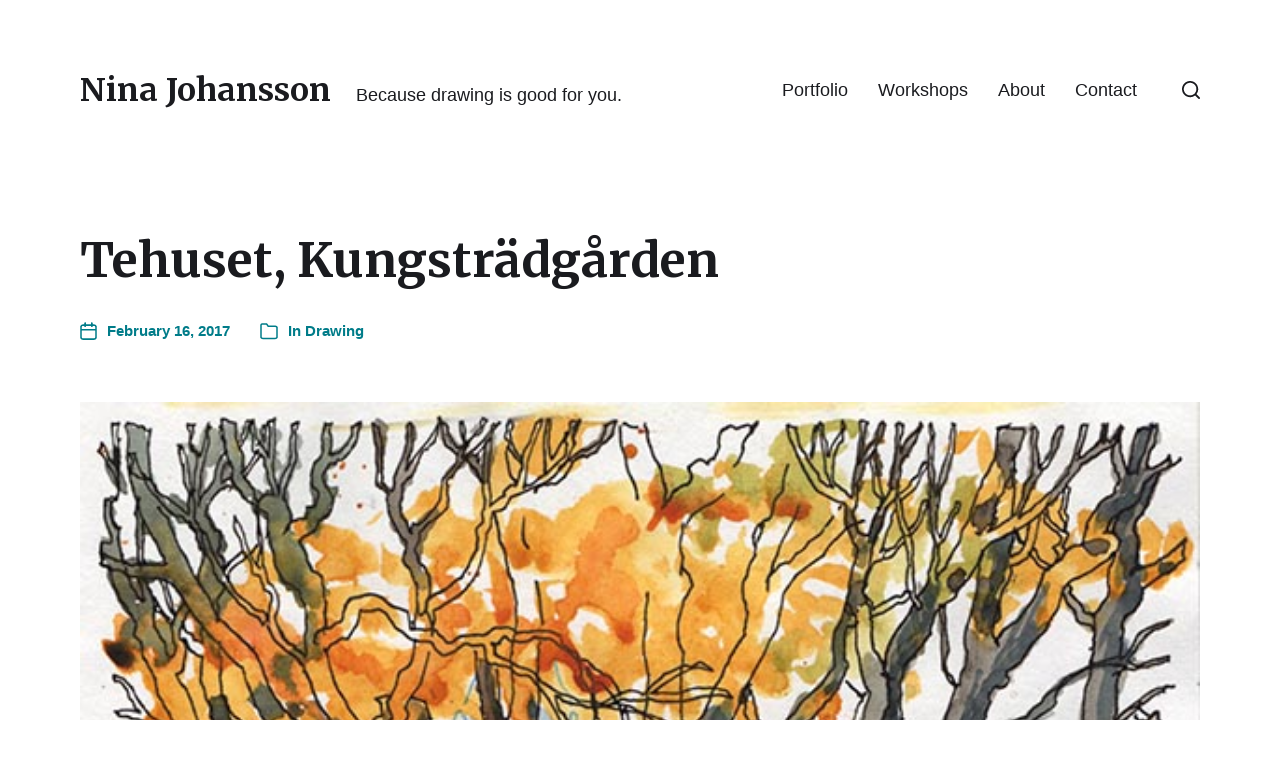

--- FILE ---
content_type: text/html; charset=UTF-8
request_url: https://ninajohansson.se/2017/02/tehuset-kungstradgarden/
body_size: 10983
content:
<!DOCTYPE html>

<html class="no-js" lang="en-US">

	<head>

		<meta http-equiv="content-type" content="text/html" charset="UTF-8" />
		<meta name="viewport" content="width=device-width, initial-scale=1.0" />

		<link rel="profile" href="http://gmpg.org/xfn/11">

		<title>Tehuset, Kungsträdgården &#8211; Nina Johansson</title>
<meta name='robots' content='max-image-preview:large' />
	<style>img:is([sizes="auto" i], [sizes^="auto," i]) { contain-intrinsic-size: 3000px 1500px }</style>
	<link rel="alternate" type="application/rss+xml" title="Nina Johansson &raquo; Feed" href="https://ninajohansson.se/feed/" />
<link rel="alternate" type="application/rss+xml" title="Nina Johansson &raquo; Comments Feed" href="https://ninajohansson.se/comments/feed/" />
<link rel="alternate" type="application/rss+xml" title="Nina Johansson &raquo; Tehuset, Kungsträdgården Comments Feed" href="https://ninajohansson.se/2017/02/tehuset-kungstradgarden/feed/" />
<script type="text/javascript">
/* <![CDATA[ */
window._wpemojiSettings = {"baseUrl":"https:\/\/s.w.org\/images\/core\/emoji\/15.0.3\/72x72\/","ext":".png","svgUrl":"https:\/\/s.w.org\/images\/core\/emoji\/15.0.3\/svg\/","svgExt":".svg","source":{"concatemoji":"https:\/\/ninajohansson.se\/wp-includes\/js\/wp-emoji-release.min.js?ver=6.7.4"}};
/*! This file is auto-generated */
!function(i,n){var o,s,e;function c(e){try{var t={supportTests:e,timestamp:(new Date).valueOf()};sessionStorage.setItem(o,JSON.stringify(t))}catch(e){}}function p(e,t,n){e.clearRect(0,0,e.canvas.width,e.canvas.height),e.fillText(t,0,0);var t=new Uint32Array(e.getImageData(0,0,e.canvas.width,e.canvas.height).data),r=(e.clearRect(0,0,e.canvas.width,e.canvas.height),e.fillText(n,0,0),new Uint32Array(e.getImageData(0,0,e.canvas.width,e.canvas.height).data));return t.every(function(e,t){return e===r[t]})}function u(e,t,n){switch(t){case"flag":return n(e,"\ud83c\udff3\ufe0f\u200d\u26a7\ufe0f","\ud83c\udff3\ufe0f\u200b\u26a7\ufe0f")?!1:!n(e,"\ud83c\uddfa\ud83c\uddf3","\ud83c\uddfa\u200b\ud83c\uddf3")&&!n(e,"\ud83c\udff4\udb40\udc67\udb40\udc62\udb40\udc65\udb40\udc6e\udb40\udc67\udb40\udc7f","\ud83c\udff4\u200b\udb40\udc67\u200b\udb40\udc62\u200b\udb40\udc65\u200b\udb40\udc6e\u200b\udb40\udc67\u200b\udb40\udc7f");case"emoji":return!n(e,"\ud83d\udc26\u200d\u2b1b","\ud83d\udc26\u200b\u2b1b")}return!1}function f(e,t,n){var r="undefined"!=typeof WorkerGlobalScope&&self instanceof WorkerGlobalScope?new OffscreenCanvas(300,150):i.createElement("canvas"),a=r.getContext("2d",{willReadFrequently:!0}),o=(a.textBaseline="top",a.font="600 32px Arial",{});return e.forEach(function(e){o[e]=t(a,e,n)}),o}function t(e){var t=i.createElement("script");t.src=e,t.defer=!0,i.head.appendChild(t)}"undefined"!=typeof Promise&&(o="wpEmojiSettingsSupports",s=["flag","emoji"],n.supports={everything:!0,everythingExceptFlag:!0},e=new Promise(function(e){i.addEventListener("DOMContentLoaded",e,{once:!0})}),new Promise(function(t){var n=function(){try{var e=JSON.parse(sessionStorage.getItem(o));if("object"==typeof e&&"number"==typeof e.timestamp&&(new Date).valueOf()<e.timestamp+604800&&"object"==typeof e.supportTests)return e.supportTests}catch(e){}return null}();if(!n){if("undefined"!=typeof Worker&&"undefined"!=typeof OffscreenCanvas&&"undefined"!=typeof URL&&URL.createObjectURL&&"undefined"!=typeof Blob)try{var e="postMessage("+f.toString()+"("+[JSON.stringify(s),u.toString(),p.toString()].join(",")+"));",r=new Blob([e],{type:"text/javascript"}),a=new Worker(URL.createObjectURL(r),{name:"wpTestEmojiSupports"});return void(a.onmessage=function(e){c(n=e.data),a.terminate(),t(n)})}catch(e){}c(n=f(s,u,p))}t(n)}).then(function(e){for(var t in e)n.supports[t]=e[t],n.supports.everything=n.supports.everything&&n.supports[t],"flag"!==t&&(n.supports.everythingExceptFlag=n.supports.everythingExceptFlag&&n.supports[t]);n.supports.everythingExceptFlag=n.supports.everythingExceptFlag&&!n.supports.flag,n.DOMReady=!1,n.readyCallback=function(){n.DOMReady=!0}}).then(function(){return e}).then(function(){var e;n.supports.everything||(n.readyCallback(),(e=n.source||{}).concatemoji?t(e.concatemoji):e.wpemoji&&e.twemoji&&(t(e.twemoji),t(e.wpemoji)))}))}((window,document),window._wpemojiSettings);
/* ]]> */
</script>
<style id='wp-emoji-styles-inline-css' type='text/css'>

	img.wp-smiley, img.emoji {
		display: inline !important;
		border: none !important;
		box-shadow: none !important;
		height: 1em !important;
		width: 1em !important;
		margin: 0 0.07em !important;
		vertical-align: -0.1em !important;
		background: none !important;
		padding: 0 !important;
	}
</style>
<link rel='stylesheet' id='wp-block-library-css' href='https://ninajohansson.se/wp-includes/css/dist/block-library/style.min.css?ver=6.7.4' type='text/css' media='all' />
<style id='classic-theme-styles-inline-css' type='text/css'>
/*! This file is auto-generated */
.wp-block-button__link{color:#fff;background-color:#32373c;border-radius:9999px;box-shadow:none;text-decoration:none;padding:calc(.667em + 2px) calc(1.333em + 2px);font-size:1.125em}.wp-block-file__button{background:#32373c;color:#fff;text-decoration:none}
</style>
<style id='global-styles-inline-css' type='text/css'>
:root{--wp--preset--aspect-ratio--square: 1;--wp--preset--aspect-ratio--4-3: 4/3;--wp--preset--aspect-ratio--3-4: 3/4;--wp--preset--aspect-ratio--3-2: 3/2;--wp--preset--aspect-ratio--2-3: 2/3;--wp--preset--aspect-ratio--16-9: 16/9;--wp--preset--aspect-ratio--9-16: 9/16;--wp--preset--color--black: #000000;--wp--preset--color--cyan-bluish-gray: #abb8c3;--wp--preset--color--white: #ffffff;--wp--preset--color--pale-pink: #f78da7;--wp--preset--color--vivid-red: #cf2e2e;--wp--preset--color--luminous-vivid-orange: #ff6900;--wp--preset--color--luminous-vivid-amber: #fcb900;--wp--preset--color--light-green-cyan: #7bdcb5;--wp--preset--color--vivid-green-cyan: #00d084;--wp--preset--color--pale-cyan-blue: #8ed1fc;--wp--preset--color--vivid-cyan-blue: #0693e3;--wp--preset--color--vivid-purple: #9b51e0;--wp--preset--color--accent: #007C89;--wp--preset--color--primary: #1A1B1F;--wp--preset--color--headings: #1A1B1F;--wp--preset--color--buttons-background: #007C89;--wp--preset--color--buttons-text: #FFFFFF;--wp--preset--color--secondary: #747579;--wp--preset--color--border: #E1E1E3;--wp--preset--color--light-background: #F1F1F3;--wp--preset--color--background: #FFFFFF;--wp--preset--gradient--vivid-cyan-blue-to-vivid-purple: linear-gradient(135deg,rgba(6,147,227,1) 0%,rgb(155,81,224) 100%);--wp--preset--gradient--light-green-cyan-to-vivid-green-cyan: linear-gradient(135deg,rgb(122,220,180) 0%,rgb(0,208,130) 100%);--wp--preset--gradient--luminous-vivid-amber-to-luminous-vivid-orange: linear-gradient(135deg,rgba(252,185,0,1) 0%,rgba(255,105,0,1) 100%);--wp--preset--gradient--luminous-vivid-orange-to-vivid-red: linear-gradient(135deg,rgba(255,105,0,1) 0%,rgb(207,46,46) 100%);--wp--preset--gradient--very-light-gray-to-cyan-bluish-gray: linear-gradient(135deg,rgb(238,238,238) 0%,rgb(169,184,195) 100%);--wp--preset--gradient--cool-to-warm-spectrum: linear-gradient(135deg,rgb(74,234,220) 0%,rgb(151,120,209) 20%,rgb(207,42,186) 40%,rgb(238,44,130) 60%,rgb(251,105,98) 80%,rgb(254,248,76) 100%);--wp--preset--gradient--blush-light-purple: linear-gradient(135deg,rgb(255,206,236) 0%,rgb(152,150,240) 100%);--wp--preset--gradient--blush-bordeaux: linear-gradient(135deg,rgb(254,205,165) 0%,rgb(254,45,45) 50%,rgb(107,0,62) 100%);--wp--preset--gradient--luminous-dusk: linear-gradient(135deg,rgb(255,203,112) 0%,rgb(199,81,192) 50%,rgb(65,88,208) 100%);--wp--preset--gradient--pale-ocean: linear-gradient(135deg,rgb(255,245,203) 0%,rgb(182,227,212) 50%,rgb(51,167,181) 100%);--wp--preset--gradient--electric-grass: linear-gradient(135deg,rgb(202,248,128) 0%,rgb(113,206,126) 100%);--wp--preset--gradient--midnight: linear-gradient(135deg,rgb(2,3,129) 0%,rgb(40,116,252) 100%);--wp--preset--font-size--small: 16px;--wp--preset--font-size--medium: 20px;--wp--preset--font-size--large: 24px;--wp--preset--font-size--x-large: 42px;--wp--preset--font-size--normal: 19px;--wp--preset--font-size--larger: 32px;--wp--preset--spacing--20: 0.44rem;--wp--preset--spacing--30: 0.67rem;--wp--preset--spacing--40: 1rem;--wp--preset--spacing--50: 1.5rem;--wp--preset--spacing--60: 2.25rem;--wp--preset--spacing--70: 3.38rem;--wp--preset--spacing--80: 5.06rem;--wp--preset--shadow--natural: 6px 6px 9px rgba(0, 0, 0, 0.2);--wp--preset--shadow--deep: 12px 12px 50px rgba(0, 0, 0, 0.4);--wp--preset--shadow--sharp: 6px 6px 0px rgba(0, 0, 0, 0.2);--wp--preset--shadow--outlined: 6px 6px 0px -3px rgba(255, 255, 255, 1), 6px 6px rgba(0, 0, 0, 1);--wp--preset--shadow--crisp: 6px 6px 0px rgba(0, 0, 0, 1);}:where(.is-layout-flex){gap: 0.5em;}:where(.is-layout-grid){gap: 0.5em;}body .is-layout-flex{display: flex;}.is-layout-flex{flex-wrap: wrap;align-items: center;}.is-layout-flex > :is(*, div){margin: 0;}body .is-layout-grid{display: grid;}.is-layout-grid > :is(*, div){margin: 0;}:where(.wp-block-columns.is-layout-flex){gap: 2em;}:where(.wp-block-columns.is-layout-grid){gap: 2em;}:where(.wp-block-post-template.is-layout-flex){gap: 1.25em;}:where(.wp-block-post-template.is-layout-grid){gap: 1.25em;}.has-black-color{color: var(--wp--preset--color--black) !important;}.has-cyan-bluish-gray-color{color: var(--wp--preset--color--cyan-bluish-gray) !important;}.has-white-color{color: var(--wp--preset--color--white) !important;}.has-pale-pink-color{color: var(--wp--preset--color--pale-pink) !important;}.has-vivid-red-color{color: var(--wp--preset--color--vivid-red) !important;}.has-luminous-vivid-orange-color{color: var(--wp--preset--color--luminous-vivid-orange) !important;}.has-luminous-vivid-amber-color{color: var(--wp--preset--color--luminous-vivid-amber) !important;}.has-light-green-cyan-color{color: var(--wp--preset--color--light-green-cyan) !important;}.has-vivid-green-cyan-color{color: var(--wp--preset--color--vivid-green-cyan) !important;}.has-pale-cyan-blue-color{color: var(--wp--preset--color--pale-cyan-blue) !important;}.has-vivid-cyan-blue-color{color: var(--wp--preset--color--vivid-cyan-blue) !important;}.has-vivid-purple-color{color: var(--wp--preset--color--vivid-purple) !important;}.has-black-background-color{background-color: var(--wp--preset--color--black) !important;}.has-cyan-bluish-gray-background-color{background-color: var(--wp--preset--color--cyan-bluish-gray) !important;}.has-white-background-color{background-color: var(--wp--preset--color--white) !important;}.has-pale-pink-background-color{background-color: var(--wp--preset--color--pale-pink) !important;}.has-vivid-red-background-color{background-color: var(--wp--preset--color--vivid-red) !important;}.has-luminous-vivid-orange-background-color{background-color: var(--wp--preset--color--luminous-vivid-orange) !important;}.has-luminous-vivid-amber-background-color{background-color: var(--wp--preset--color--luminous-vivid-amber) !important;}.has-light-green-cyan-background-color{background-color: var(--wp--preset--color--light-green-cyan) !important;}.has-vivid-green-cyan-background-color{background-color: var(--wp--preset--color--vivid-green-cyan) !important;}.has-pale-cyan-blue-background-color{background-color: var(--wp--preset--color--pale-cyan-blue) !important;}.has-vivid-cyan-blue-background-color{background-color: var(--wp--preset--color--vivid-cyan-blue) !important;}.has-vivid-purple-background-color{background-color: var(--wp--preset--color--vivid-purple) !important;}.has-black-border-color{border-color: var(--wp--preset--color--black) !important;}.has-cyan-bluish-gray-border-color{border-color: var(--wp--preset--color--cyan-bluish-gray) !important;}.has-white-border-color{border-color: var(--wp--preset--color--white) !important;}.has-pale-pink-border-color{border-color: var(--wp--preset--color--pale-pink) !important;}.has-vivid-red-border-color{border-color: var(--wp--preset--color--vivid-red) !important;}.has-luminous-vivid-orange-border-color{border-color: var(--wp--preset--color--luminous-vivid-orange) !important;}.has-luminous-vivid-amber-border-color{border-color: var(--wp--preset--color--luminous-vivid-amber) !important;}.has-light-green-cyan-border-color{border-color: var(--wp--preset--color--light-green-cyan) !important;}.has-vivid-green-cyan-border-color{border-color: var(--wp--preset--color--vivid-green-cyan) !important;}.has-pale-cyan-blue-border-color{border-color: var(--wp--preset--color--pale-cyan-blue) !important;}.has-vivid-cyan-blue-border-color{border-color: var(--wp--preset--color--vivid-cyan-blue) !important;}.has-vivid-purple-border-color{border-color: var(--wp--preset--color--vivid-purple) !important;}.has-vivid-cyan-blue-to-vivid-purple-gradient-background{background: var(--wp--preset--gradient--vivid-cyan-blue-to-vivid-purple) !important;}.has-light-green-cyan-to-vivid-green-cyan-gradient-background{background: var(--wp--preset--gradient--light-green-cyan-to-vivid-green-cyan) !important;}.has-luminous-vivid-amber-to-luminous-vivid-orange-gradient-background{background: var(--wp--preset--gradient--luminous-vivid-amber-to-luminous-vivid-orange) !important;}.has-luminous-vivid-orange-to-vivid-red-gradient-background{background: var(--wp--preset--gradient--luminous-vivid-orange-to-vivid-red) !important;}.has-very-light-gray-to-cyan-bluish-gray-gradient-background{background: var(--wp--preset--gradient--very-light-gray-to-cyan-bluish-gray) !important;}.has-cool-to-warm-spectrum-gradient-background{background: var(--wp--preset--gradient--cool-to-warm-spectrum) !important;}.has-blush-light-purple-gradient-background{background: var(--wp--preset--gradient--blush-light-purple) !important;}.has-blush-bordeaux-gradient-background{background: var(--wp--preset--gradient--blush-bordeaux) !important;}.has-luminous-dusk-gradient-background{background: var(--wp--preset--gradient--luminous-dusk) !important;}.has-pale-ocean-gradient-background{background: var(--wp--preset--gradient--pale-ocean) !important;}.has-electric-grass-gradient-background{background: var(--wp--preset--gradient--electric-grass) !important;}.has-midnight-gradient-background{background: var(--wp--preset--gradient--midnight) !important;}.has-small-font-size{font-size: var(--wp--preset--font-size--small) !important;}.has-medium-font-size{font-size: var(--wp--preset--font-size--medium) !important;}.has-large-font-size{font-size: var(--wp--preset--font-size--large) !important;}.has-x-large-font-size{font-size: var(--wp--preset--font-size--x-large) !important;}
:where(.wp-block-post-template.is-layout-flex){gap: 1.25em;}:where(.wp-block-post-template.is-layout-grid){gap: 1.25em;}
:where(.wp-block-columns.is-layout-flex){gap: 2em;}:where(.wp-block-columns.is-layout-grid){gap: 2em;}
:root :where(.wp-block-pullquote){font-size: 1.5em;line-height: 1.6;}
</style>
<link rel='stylesheet' id='responsive-lightbox-tosrus-css' href='https://ninajohansson.se/wp-content/plugins/responsive-lightbox/assets/tosrus/jquery.tosrus.min.css?ver=2.4.5' type='text/css' media='all' />
<link rel='stylesheet' id='chaplin-google-fonts-css' href='//fonts.googleapis.com/css?family=Merriweather%3A400%2C700%2C400italic%2C700italic&#038;ver=1' type='text/css' media='all' />
<link rel='stylesheet' id='chaplin-style-css' href='https://ninajohansson.se/wp-content/themes/chaplin/style.css?ver=2.6.7' type='text/css' media='all' />
<style id='chaplin-style-inline-css' type='text/css'>
:root{--headings-font:Merriweather,Georgia,'Times New Roman',Times,serif}h1,h2,h3,h4,h5,h6,.faux-heading,.ff-headings{font-family:Merriweather,Georgia,'Times New Roman',Times,serif}
</style>
<link rel='stylesheet' id='chaplin-print-styles-css' href='https://ninajohansson.se/wp-content/themes/chaplin/assets/css/print.css?ver=2.6.7' type='text/css' media='print' />
<script type="text/javascript" src="https://ninajohansson.se/wp-includes/js/jquery/jquery.min.js?ver=3.7.1" id="jquery-core-js"></script>
<script type="text/javascript" src="https://ninajohansson.se/wp-includes/js/jquery/jquery-migrate.min.js?ver=3.4.1" id="jquery-migrate-js"></script>
<script type="text/javascript" src="https://ninajohansson.se/wp-content/plugins/responsive-lightbox/assets/tosrus/jquery.tosrus.min.js?ver=2.4.5" id="responsive-lightbox-tosrus-js"></script>
<script type="text/javascript" src="https://ninajohansson.se/wp-includes/js/underscore.min.js?ver=1.13.7" id="underscore-js"></script>
<script type="text/javascript" src="https://ninajohansson.se/wp-content/plugins/responsive-lightbox/assets/infinitescroll/infinite-scroll.pkgd.min.js?ver=6.7.4" id="responsive-lightbox-infinite-scroll-js"></script>
<script type="text/javascript" id="responsive-lightbox-js-before">
/* <![CDATA[ */
var rlArgs = {"script":"tosrus","selector":"lightbox","customEvents":"","activeGalleries":true,"effect":"fade","infinite":false,"keys":false,"autoplay":false,"pauseOnHover":false,"timeout":4000,"pagination":false,"paginationType":"thumbnails","closeOnClick":true,"woocommerce_gallery":false,"ajaxurl":"https:\/\/ninajohansson.se\/wp-admin\/admin-ajax.php","nonce":"cc915b367a","preview":false,"postId":3329,"scriptExtension":false};
/* ]]> */
</script>
<script type="text/javascript" src="https://ninajohansson.se/wp-content/plugins/responsive-lightbox/js/front.js?ver=2.4.5" id="responsive-lightbox-js"></script>
<script type="text/javascript" src="https://ninajohansson.se/wp-includes/js/imagesloaded.min.js?ver=5.0.0" id="imagesloaded-js"></script>
<script type="text/javascript" src="https://ninajohansson.se/wp-content/themes/chaplin/assets/js/modernizr-touchevents.min.js?ver=3.6.0" id="chaplin-modernizr-js"></script>
<script type="text/javascript" id="chaplin-construct-js-extra">
/* <![CDATA[ */
var chaplin_ajax_load_more = {"ajaxurl":"https:\/\/ninajohansson.se\/wp-admin\/admin-ajax.php"};
/* ]]> */
</script>
<script type="text/javascript" src="https://ninajohansson.se/wp-content/themes/chaplin/assets/js/construct.js?ver=2.6.7" id="chaplin-construct-js"></script>
<link rel="https://api.w.org/" href="https://ninajohansson.se/wp-json/" /><link rel="alternate" title="JSON" type="application/json" href="https://ninajohansson.se/wp-json/wp/v2/posts/3329" /><link rel="EditURI" type="application/rsd+xml" title="RSD" href="https://ninajohansson.se/xmlrpc.php?rsd" />
<meta name="generator" content="WordPress 6.7.4" />
<link rel="canonical" href="https://ninajohansson.se/2017/02/tehuset-kungstradgarden/" />
<link rel='shortlink' href='https://ninajohansson.se/?p=3329' />
<link rel="alternate" title="oEmbed (JSON)" type="application/json+oembed" href="https://ninajohansson.se/wp-json/oembed/1.0/embed?url=https%3A%2F%2Fninajohansson.se%2F2017%2F02%2Ftehuset-kungstradgarden%2F" />
<link rel="alternate" title="oEmbed (XML)" type="text/xml+oembed" href="https://ninajohansson.se/wp-json/oembed/1.0/embed?url=https%3A%2F%2Fninajohansson.se%2F2017%2F02%2Ftehuset-kungstradgarden%2F&#038;format=xml" />
		<script>document.documentElement.className = document.documentElement.className.replace( 'no-js', 'js' );</script>
		
	</head>

	<body class="post-template-default single single-post postid-3329 single-format-standard pagination-type-button has-sticky-header disable-menu-modal-on-desktop has-post-thumbnail has-single-pagination showing-comments">

		
		<a class="skip-link faux-button" href="#site-content">Skip to the content</a>

		
			<header id="site-header">

				
				<div class="header-inner stick-me">

					<div class="section-inner">

						<div class="header-titles">

															<div class="site-title faux-heading"><a href="https://ninajohansson.se/" rel="home">Nina Johansson</a></div>
							
															<div class="site-description">Because drawing is good for you.</div>
							
						</div><!-- .header-titles -->

						<div class="header-navigation-wrapper">

							
							<div class="main-menu-alt-container hide-js">

								<ul class="main-menu-alt dropdown-menu reset-list-style">
									<li id="menu-item-3766" class="menu-item menu-item-type-post_type menu-item-object-page menu-item-3766"><a href="https://ninajohansson.se/portfolio/">Portfolio</a></li>
<li id="menu-item-4170" class="menu-item menu-item-type-post_type menu-item-object-page menu-item-4170"><a href="https://ninajohansson.se/workshops/">Workshops</a></li>
<li id="menu-item-3528" class="menu-item menu-item-type-post_type menu-item-object-page menu-item-3528"><a href="https://ninajohansson.se/about/">About</a></li>
<li id="menu-item-4032" class="menu-item menu-item-type-post_type menu-item-object-page menu-item-4032"><a href="https://ninajohansson.se/contact/">Contact</a></li>
								</ul><!-- .main-menu-alt -->

							</div><!-- .main-menu-alt-container -->

							
							<div class="header-toggles hide-no-js">

								
									<a href="#" class="toggle search-toggle" data-toggle-target=".search-modal" data-toggle-screen-lock="true" data-toggle-body-class="showing-search-modal" data-set-focus=".search-modal .search-field" aria-pressed="false" role="button">
										<div class="toggle-text">
											Search										</div>
										<svg class="svg-icon" aria-hidden="true" role="img" focusable="false" xmlns="http://www.w3.org/2000/svg" width="20" height="20" viewBox="0 0 20 20"><path fill="" d="M1148.0319,95.6176858 L1151.70711,99.2928932 C1152.09763,99.6834175 1152.09763,100.316582 1151.70711,100.707107 C1151.31658,101.097631 1150.68342,101.097631 1150.29289,100.707107 L1146.61769,97.0318993 C1145.07801,98.2635271 1143.12501,99 1141,99 C1136.02944,99 1132,94.9705627 1132,90 C1132,85.0294372 1136.02944,81 1141,81 C1145.97056,81 1150,85.0294372 1150,90 C1150,92.1250137 1149.26353,94.078015 1148.0319,95.6176858 Z M1146.04139,94.8563911 C1147.25418,93.5976949 1148,91.8859456 1148,90 C1148,86.1340067 1144.86599,83 1141,83 C1137.13401,83 1134,86.1340067 1134,90 C1134,93.8659933 1137.13401,97 1141,97 C1142.88595,97 1144.59769,96.2541764 1145.85639,95.0413859 C1145.88271,95.0071586 1145.91154,94.9742441 1145.94289,94.9428932 C1145.97424,94.9115423 1146.00716,94.8827083 1146.04139,94.8563911 Z" transform="translate(-1132 -81)" /></svg>									</a><!-- .search-toggle -->

									
								<a href="#" class="toggle nav-toggle" data-toggle-target=".menu-modal" data-toggle-screen-lock="true" data-toggle-body-class="showing-menu-modal" aria-pressed="false" data-set-focus=".menu-modal" role="button">
									<div class="toggle-text">
										Menu									</div>
									<div class="bars">
										<div class="bar"></div>
										<div class="bar"></div>
										<div class="bar"></div>
									</div><!-- .bars -->
								</a><!-- .nav-toggle -->

								
							</div><!-- .header-toggles -->

							
						</div><!-- .header-navigation-wrapper -->

					</div><!-- .section-inner -->

				</div><!-- .header-inner -->

				<div class="search-modal cover-modal" data-modal-target-string=".search-modal" aria-expanded="false">

	<div class="search-modal-inner modal-inner bg-body-background">

		<div class="section-inner">

			
			<form role="search" method="get" class="modal-search-form" action="https://ninajohansson.se/">
				<label class="screen-reader-text" for="search-form-69498b5a322d1">
					Search for:				</label>
				<input type="search" id="search-form-69498b5a322d1" class="search-field" placeholder="Search for&hellip;" value="" name="s" />
				<button type="submit" class="search-submit">Search</button>
			</form><!-- .search-form -->

			<a href="#" class="toggle search-untoggle fill-children-primary" data-toggle-target=".search-modal" data-toggle-screen-lock="true" data-toggle-body-class="showing-search-modal" data-set-focus="#site-header .search-toggle">
				<span class="screen-reader-text">Close search</span>
				<svg class="svg-icon" aria-hidden="true" role="img" focusable="false" xmlns="http://www.w3.org/2000/svg" width="16" height="16" viewBox="0 0 16 16"><polygon fill="" fill-rule="evenodd" points="6.852 7.649 .399 1.195 1.445 .149 7.899 6.602 14.352 .149 15.399 1.195 8.945 7.649 15.399 14.102 14.352 15.149 7.899 8.695 1.445 15.149 .399 14.102" /></svg>			</a><!-- .search-toggle -->

		</div><!-- .section-inner -->

	</div><!-- .search-modal-inner -->

</div><!-- .menu-modal -->

				
			</header><!-- #site-header -->

			<div class="menu-modal cover-modal" data-modal-target-string=".menu-modal" aria-expanded="false">

	<div class="menu-modal-inner modal-inner bg-body-background">

		<div class="menu-wrapper section-inner">

			<div class="menu-top">

				<div class="menu-modal-toggles header-toggles">

					<a href="#" class="toggle nav-toggle nav-untoggle" data-toggle-target=".menu-modal" data-toggle-screen-lock="true" data-toggle-body-class="showing-menu-modal" aria-pressed="false" data-set-focus="#site-header .nav-toggle" role="button"> 
						<div class="toggle-text">
							Close						</div>
						<div class="bars">
							<div class="bar"></div>
							<div class="bar"></div>
							<div class="bar"></div>
						</div><!-- .bars -->
					</a><!-- .nav-toggle -->

				</div><!-- .menu-modal-toggles -->

				
				<ul class="main-menu reset-list-style">
					<li class="menu-item menu-item-type-post_type menu-item-object-page menu-item-3766"><div class="ancestor-wrapper"><a href="https://ninajohansson.se/portfolio/">Portfolio</a></div><!-- .ancestor-wrapper --></li>
<li class="menu-item menu-item-type-post_type menu-item-object-page menu-item-4170"><div class="ancestor-wrapper"><a href="https://ninajohansson.se/workshops/">Workshops</a></div><!-- .ancestor-wrapper --></li>
<li class="menu-item menu-item-type-post_type menu-item-object-page menu-item-3528"><div class="ancestor-wrapper"><a href="https://ninajohansson.se/about/">About</a></div><!-- .ancestor-wrapper --></li>
<li class="menu-item menu-item-type-post_type menu-item-object-page menu-item-4032"><div class="ancestor-wrapper"><a href="https://ninajohansson.se/contact/">Contact</a></div><!-- .ancestor-wrapper --></li>
				</ul><!-- .main-menu -->

				
			</div><!-- .menu-top -->

			<div class="menu-bottom">

				
				<p class="menu-copyright">&copy; 2025 <a href="https://ninajohansson.se">Nina Johansson</a></p>

				
			</div><!-- .menu-bottom -->

		</div><!-- .menu-wrapper -->

	</div><!-- .menu-modal-inner -->

</div><!-- .menu-modal -->
		
<main id="site-content">

	<article class="section-inner post-3329 post type-post status-publish format-standard has-post-thumbnail hentry category-drawing" id="post-3329">

	<header class="entry-header">

	<h1 class="entry-title">Tehuset, Kungsträdgården</h1>
		<div class="post-meta-wrapper post-meta-single post-meta-single-top">
			<ul class="post-meta color-accent">

											<li class="post-date">
								<a class="meta-wrapper" href="https://ninajohansson.se/2017/02/tehuset-kungstradgarden/">
									<span class="meta-icon">
										<span class="screen-reader-text">Post date</span>
										<svg class="svg-icon" aria-hidden="true" role="img" focusable="false" xmlns="http://www.w3.org/2000/svg" width="18" height="19" viewBox="0 0 18 19"><path fill="" d="M4.60069444,4.09375 L3.25,4.09375 C2.47334957,4.09375 1.84375,4.72334957 1.84375,5.5 L1.84375,7.26736111 L16.15625,7.26736111 L16.15625,5.5 C16.15625,4.72334957 15.5266504,4.09375 14.75,4.09375 L13.3993056,4.09375 L13.3993056,4.55555556 C13.3993056,5.02154581 13.0215458,5.39930556 12.5555556,5.39930556 C12.0895653,5.39930556 11.7118056,5.02154581 11.7118056,4.55555556 L11.7118056,4.09375 L6.28819444,4.09375 L6.28819444,4.55555556 C6.28819444,5.02154581 5.9104347,5.39930556 5.44444444,5.39930556 C4.97845419,5.39930556 4.60069444,5.02154581 4.60069444,4.55555556 L4.60069444,4.09375 Z M6.28819444,2.40625 L11.7118056,2.40625 L11.7118056,1 C11.7118056,0.534009742 12.0895653,0.15625 12.5555556,0.15625 C13.0215458,0.15625 13.3993056,0.534009742 13.3993056,1 L13.3993056,2.40625 L14.75,2.40625 C16.4586309,2.40625 17.84375,3.79136906 17.84375,5.5 L17.84375,15.875 C17.84375,17.5836309 16.4586309,18.96875 14.75,18.96875 L3.25,18.96875 C1.54136906,18.96875 0.15625,17.5836309 0.15625,15.875 L0.15625,5.5 C0.15625,3.79136906 1.54136906,2.40625 3.25,2.40625 L4.60069444,2.40625 L4.60069444,1 C4.60069444,0.534009742 4.97845419,0.15625 5.44444444,0.15625 C5.9104347,0.15625 6.28819444,0.534009742 6.28819444,1 L6.28819444,2.40625 Z M1.84375,8.95486111 L1.84375,15.875 C1.84375,16.6516504 2.47334957,17.28125 3.25,17.28125 L14.75,17.28125 C15.5266504,17.28125 16.15625,16.6516504 16.15625,15.875 L16.15625,8.95486111 L1.84375,8.95486111 Z" /></svg>									</span>
									<span class="meta-text">
										February 16, 2017									</span>
								</a>
							</li>
														<li class="post-categories meta-wrapper">
								<span class="meta-icon">
									<span class="screen-reader-text">Post categories</span>
									<svg class="svg-icon" aria-hidden="true" role="img" focusable="false" xmlns="http://www.w3.org/2000/svg" width="20" height="19" viewBox="0 0 20 19"><path fill="" d="M2.8,1.85 C2.275329,1.85 1.85,2.27532949 1.85,2.8 L1.85,15.4 C1.85,15.9246705 2.275329,16.35 2.8,16.35 L17.2,16.35 C17.724671,16.35 18.15,15.9246705 18.15,15.4 L18.15,5.5 C18.15,4.97532949 17.724671,4.55 17.2,4.55 L9.1,4.55 C8.8158,4.55 8.550403,4.40796403 8.392757,4.17149517 L6.845094,1.85 L2.8,1.85 Z M17.2,2.85 C18.663555,2.85 19.85,4.03644541 19.85,5.5 L19.85,15.4 C19.85,16.8635546 18.663555,18.05 17.2,18.05 L2.8,18.05 C1.336445,18.05 0.15,16.8635546 0.15,15.4 L0.15,2.8 C0.15,1.33644541 1.336445,0.15 2.8,0.15 L7.3,0.15 C7.5842,0.15 7.849597,0.292035965 8.007243,0.528504833 L9.554906,2.85 L17.2,2.85 Z" /></svg>								</span>
								<span class="meta-text">
									In <a href="https://ninajohansson.se/category/drawing/" rel="category tag">Drawing</a>								</span>
							</li>
							
			</ul>
		</div>

		
</header><!-- .entry-header -->

			<figure class="featured-media">

				<img width="600" height="575" src="https://ninajohansson.se/wp-content/uploads/2017/02/tehuset_kungsan_161105.jpg" class="attachment-post-thumbnail size-post-thumbnail wp-post-image" alt="" decoding="async" fetchpriority="high" srcset="https://ninajohansson.se/wp-content/uploads/2017/02/tehuset_kungsan_161105.jpg 600w, https://ninajohansson.se/wp-content/uploads/2017/02/tehuset_kungsan_161105-300x287.jpg 300w" sizes="(max-width: 600px) 100vw, 600px" />
			</figure><!-- .featured-media -->

			
	<div class="post-inner" id="post-inner">

		<div class="entry-content">

			<p><a title="" href="http://www.ninajohansson.se/wp-content/uploads/2017/02/tehuset_kungsan_161105.jpg" data-rel="lightbox-image-0" data-rl_title="" data-rl_caption=""><img decoding="async" class="alignnone size-full wp-image-3317" title="tehuset_kungsan_161105" src="http://www.ninajohansson.se/wp-content/uploads/2017/02/tehuset_kungsan_161105.jpg" alt="tehuset_kungsan_161105" width="600" height="575" srcset="https://ninajohansson.se/wp-content/uploads/2017/02/tehuset_kungsan_161105.jpg 600w, https://ninajohansson.se/wp-content/uploads/2017/02/tehuset_kungsan_161105-300x287.jpg 300w" sizes="(max-width: 600px) 100vw, 600px" /></a></p>
<p>Another one drawn in the company of Stockholm Urban sketchers. November is usually cold, but this particular day was sunny and nice, so most of us stayed outdoors. Tehuset (the Tea House) in Kungsträdgården, Stockholm.</p>
<p class="technote">Approx. 19 x 18,5 cm, fude nib fountain pen with black De Atramentis document ink, and watercolours, on Stillman &amp; Birn alpha series sketchbook page.</p>

		</div><!-- .entry-content -->

		
	<nav class="navigation post-navigation" aria-label="Posts">
		<h2 class="screen-reader-text">Post navigation</h2>
		<div class="nav-links"><div class="nav-previous"><a href="https://ninajohansson.se/2017/02/dramaten/" rel="prev"><span class="arrow" aria-hidden="true">&larr;</span><span class="screen-reader-text">Previous post:</span><span class="post-title">Dramaten</span></a></div><div class="nav-next"><a href="https://ninajohansson.se/2017/02/perspective-at-stadsbiblioteket/" rel="next"><span class="arrow" aria-hidden="true">&rarr;</span><span class="screen-reader-text">Next post:</span><span class="post-title">Perspective at Stadsbiblioteket</span></a></div></div>
	</nav>
			<div class="comments-wrapper">
					<div id="respond" class="comment-respond">
		<h3 id="reply-title" class="comment-reply-title">Leave a Reply <small><a rel="nofollow" id="cancel-comment-reply-link" href="/2017/02/tehuset-kungstradgarden/#respond" style="display:none;">Cancel reply</a></small></h3><form action="https://ninajohansson.se/wp-comments-post.php" method="post" id="commentform" class="section-inner thin max-percentage no-margin" novalidate><p class="comment-form-comment"><label for="comment">Comment <span class="required">*</span></label> <textarea id="comment" name="comment" cols="45" rows="8" maxlength="65525" required></textarea></p><p class="comment-form-author"><label for="author">Name <span class="required">*</span></label> <input id="author" name="author" type="text" value="" size="30" maxlength="245" autocomplete="name" required /></p>
<p class="comment-form-email"><label for="email">Email <span class="required">*</span></label> <input id="email" name="email" type="email" value="" size="30" maxlength="100" autocomplete="email" required /></p>
<p class="comment-form-url"><label for="url">Website</label> <input id="url" name="url" type="url" value="" size="30" maxlength="200" autocomplete="url" /></p>
<p class="form-submit"><input name="submit" type="submit" id="submit" class="submit" value="Post Comment" /> <input type='hidden' name='comment_post_ID' value='3329' id='comment_post_ID' />
<input type='hidden' name='comment_parent' id='comment_parent' value='0' />
</p><p style="display: none;"><input type="hidden" id="akismet_comment_nonce" name="akismet_comment_nonce" value="c37c186aeb" /></p><p style="display: none !important;"><label>&#916;<textarea name="ak_hp_textarea" cols="45" rows="8" maxlength="100"></textarea></label><input type="hidden" id="ak_js_1" name="ak_js" value="34"/><script>document.getElementById( "ak_js_1" ).setAttribute( "value", ( new Date() ).getTime() );</script></p></form>	</div><!-- #respond -->
	<p class="akismet_comment_form_privacy_notice">This site uses Akismet to reduce spam. <a href="https://akismet.com/privacy/" target="_blank" rel="nofollow noopener">Learn how your comment data is processed</a>.</p>			</div><!-- .comments-wrapper -->

			
	</div><!-- .post-inner -->

	
</article><!-- .post -->

</main><!-- #site-content -->

        		
			<footer id="site-footer" role="contentinfo">

				
				
					<div class="footer-widgets-outer-wrapper border-color-border section-inner">
					
						<div class="footer-widgets-wrapper grid tcols-2">

															<div class="footer-widgets column-one grid-item">
									<div class="widget widget_categories"><div class="widget-content"><h2 class="widget-title subheading heading-size-3">Categories</h2><form action="https://ninajohansson.se" method="get"><label class="screen-reader-text" for="cat">Categories</label><select  name='cat' id='cat' class='postform'>
	<option value='-1'>Select Category</option>
	<option class="level-0" value="49">Amsterdam</option>
	<option class="level-0" value="28">Ballpoint pen</option>
	<option class="level-0" value="20">Barcelona</option>
	<option class="level-0" value="26">Chicago</option>
	<option class="level-0" value="27">Cold sketching</option>
	<option class="level-0" value="46">coloured pencils</option>
	<option class="level-0" value="22">Drawing</option>
	<option class="level-0" value="23">Drawing tools</option>
	<option class="level-0" value="24">Eskilstuna</option>
	<option class="level-0" value="25">Everyday life</option>
	<option class="level-0" value="32">Exhibition</option>
	<option class="level-0" value="30">Gärdesloppet</option>
	<option class="level-0" value="43">Graphite</option>
	<option class="level-0" value="51">header</option>
	<option class="level-0" value="11">Huddinge</option>
	<option class="level-0" value="35">Illustration</option>
	<option class="level-0" value="36">In print</option>
	<option class="level-0" value="47">ink</option>
	<option class="level-0" value="48">inktober</option>
	<option class="level-0" value="17">Liège</option>
	<option class="level-0" value="38">Lycksele</option>
	<option class="level-0" value="39">Music</option>
	<option class="level-0" value="40">Norrbyskär</option>
	<option class="level-0" value="1">Okategoriserade</option>
	<option class="level-0" value="29">Old cars</option>
	<option class="level-0" value="37">Painting</option>
	<option class="level-0" value="44">Pencil</option>
	<option class="level-0" value="41">Porto</option>
	<option class="level-0" value="34">Sketchbook Skool</option>
	<option class="level-0" value="45">Sketchbooks</option>
	<option class="level-0" value="14">Slussen</option>
	<option class="level-0" value="6">SocialMenu</option>
	<option class="level-0" value="9">stockholm</option>
	<option class="level-0" value="12">Stockholm</option>
	<option class="level-0" value="18">Travel sketching</option>
	<option class="level-0" value="50">twentytwentythree</option>
	<option class="level-0" value="52">twentytwentytwo</option>
	<option class="level-0" value="19">Urban sketchers</option>
	<option class="level-0" value="42">Urban sketchers symposium</option>
	<option class="level-0" value="33">Utställning</option>
	<option class="level-0" value="31">Värmland</option>
	<option class="level-0" value="7">Watercolour</option>
	<option class="level-0" value="8">watercolour</option>
	<option class="level-0" value="21">Workshop</option>
</select>
</form><script type="text/javascript">
/* <![CDATA[ */

(function() {
	var dropdown = document.getElementById( "cat" );
	function onCatChange() {
		if ( dropdown.options[ dropdown.selectedIndex ].value > 0 ) {
			dropdown.parentNode.submit();
		}
	}
	dropdown.onchange = onCatChange;
})();

/* ]]> */
</script>
</div></div><div class="widget widget_archive"><div class="widget-content"><h2 class="widget-title subheading heading-size-3">Archives</h2>		<label class="screen-reader-text" for="archives-dropdown-3">Archives</label>
		<select id="archives-dropdown-3" name="archive-dropdown">
			
			<option value="">Select Month</option>
				<option value='https://ninajohansson.se/2019/08/'> August 2019 </option>
	<option value='https://ninajohansson.se/2019/07/'> July 2019 </option>
	<option value='https://ninajohansson.se/2019/06/'> June 2019 </option>
	<option value='https://ninajohansson.se/2019/04/'> April 2019 </option>
	<option value='https://ninajohansson.se/2019/02/'> February 2019 </option>
	<option value='https://ninajohansson.se/2018/12/'> December 2018 </option>
	<option value='https://ninajohansson.se/2018/11/'> November 2018 </option>
	<option value='https://ninajohansson.se/2018/10/'> October 2018 </option>
	<option value='https://ninajohansson.se/2018/09/'> September 2018 </option>
	<option value='https://ninajohansson.se/2018/08/'> August 2018 </option>
	<option value='https://ninajohansson.se/2018/07/'> July 2018 </option>
	<option value='https://ninajohansson.se/2018/02/'> February 2018 </option>
	<option value='https://ninajohansson.se/2018/01/'> January 2018 </option>
	<option value='https://ninajohansson.se/2017/12/'> December 2017 </option>
	<option value='https://ninajohansson.se/2017/08/'> August 2017 </option>
	<option value='https://ninajohansson.se/2017/06/'> June 2017 </option>
	<option value='https://ninajohansson.se/2017/05/'> May 2017 </option>
	<option value='https://ninajohansson.se/2017/04/'> April 2017 </option>
	<option value='https://ninajohansson.se/2017/03/'> March 2017 </option>
	<option value='https://ninajohansson.se/2017/02/'> February 2017 </option>
	<option value='https://ninajohansson.se/2016/11/'> November 2016 </option>
	<option value='https://ninajohansson.se/2016/10/'> October 2016 </option>
	<option value='https://ninajohansson.se/2016/09/'> September 2016 </option>
	<option value='https://ninajohansson.se/2016/08/'> August 2016 </option>
	<option value='https://ninajohansson.se/2016/06/'> June 2016 </option>
	<option value='https://ninajohansson.se/2016/05/'> May 2016 </option>
	<option value='https://ninajohansson.se/2016/04/'> April 2016 </option>
	<option value='https://ninajohansson.se/2016/02/'> February 2016 </option>
	<option value='https://ninajohansson.se/2016/01/'> January 2016 </option>
	<option value='https://ninajohansson.se/2015/12/'> December 2015 </option>
	<option value='https://ninajohansson.se/2015/10/'> October 2015 </option>
	<option value='https://ninajohansson.se/2015/09/'> September 2015 </option>
	<option value='https://ninajohansson.se/2015/08/'> August 2015 </option>
	<option value='https://ninajohansson.se/2015/07/'> July 2015 </option>
	<option value='https://ninajohansson.se/2015/06/'> June 2015 </option>
	<option value='https://ninajohansson.se/2015/05/'> May 2015 </option>
	<option value='https://ninajohansson.se/2015/04/'> April 2015 </option>
	<option value='https://ninajohansson.se/2015/03/'> March 2015 </option>
	<option value='https://ninajohansson.se/2015/02/'> February 2015 </option>
	<option value='https://ninajohansson.se/2015/01/'> January 2015 </option>
	<option value='https://ninajohansson.se/2014/12/'> December 2014 </option>
	<option value='https://ninajohansson.se/2014/11/'> November 2014 </option>
	<option value='https://ninajohansson.se/2014/10/'> October 2014 </option>
	<option value='https://ninajohansson.se/2014/09/'> September 2014 </option>
	<option value='https://ninajohansson.se/2014/08/'> August 2014 </option>
	<option value='https://ninajohansson.se/2014/07/'> July 2014 </option>
	<option value='https://ninajohansson.se/2014/06/'> June 2014 </option>
	<option value='https://ninajohansson.se/2014/05/'> May 2014 </option>
	<option value='https://ninajohansson.se/2014/04/'> April 2014 </option>
	<option value='https://ninajohansson.se/2014/03/'> March 2014 </option>
	<option value='https://ninajohansson.se/2014/02/'> February 2014 </option>
	<option value='https://ninajohansson.se/2014/01/'> January 2014 </option>
	<option value='https://ninajohansson.se/2013/12/'> December 2013 </option>
	<option value='https://ninajohansson.se/2013/11/'> November 2013 </option>
	<option value='https://ninajohansson.se/2013/10/'> October 2013 </option>
	<option value='https://ninajohansson.se/2013/09/'> September 2013 </option>
	<option value='https://ninajohansson.se/2013/08/'> August 2013 </option>
	<option value='https://ninajohansson.se/2013/07/'> July 2013 </option>
	<option value='https://ninajohansson.se/2013/06/'> June 2013 </option>
	<option value='https://ninajohansson.se/2013/05/'> May 2013 </option>
	<option value='https://ninajohansson.se/2013/04/'> April 2013 </option>
	<option value='https://ninajohansson.se/2013/03/'> March 2013 </option>
	<option value='https://ninajohansson.se/2013/02/'> February 2013 </option>
	<option value='https://ninajohansson.se/2013/01/'> January 2013 </option>
	<option value='https://ninajohansson.se/2012/12/'> December 2012 </option>
	<option value='https://ninajohansson.se/2012/11/'> November 2012 </option>
	<option value='https://ninajohansson.se/2012/10/'> October 2012 </option>
	<option value='https://ninajohansson.se/2012/09/'> September 2012 </option>
	<option value='https://ninajohansson.se/2012/08/'> August 2012 </option>
	<option value='https://ninajohansson.se/2012/07/'> July 2012 </option>
	<option value='https://ninajohansson.se/2012/06/'> June 2012 </option>
	<option value='https://ninajohansson.se/2012/05/'> May 2012 </option>
	<option value='https://ninajohansson.se/2012/04/'> April 2012 </option>
	<option value='https://ninajohansson.se/2012/03/'> March 2012 </option>
	<option value='https://ninajohansson.se/2012/02/'> February 2012 </option>
	<option value='https://ninajohansson.se/2012/01/'> January 2012 </option>
	<option value='https://ninajohansson.se/2011/12/'> December 2011 </option>
	<option value='https://ninajohansson.se/2011/11/'> November 2011 </option>
	<option value='https://ninajohansson.se/2011/10/'> October 2011 </option>
	<option value='https://ninajohansson.se/2011/09/'> September 2011 </option>
	<option value='https://ninajohansson.se/2011/08/'> August 2011 </option>
	<option value='https://ninajohansson.se/2011/07/'> July 2011 </option>
	<option value='https://ninajohansson.se/2011/06/'> June 2011 </option>
	<option value='https://ninajohansson.se/2011/05/'> May 2011 </option>
	<option value='https://ninajohansson.se/2011/04/'> April 2011 </option>
	<option value='https://ninajohansson.se/2011/03/'> March 2011 </option>
	<option value='https://ninajohansson.se/2011/02/'> February 2011 </option>
	<option value='https://ninajohansson.se/2011/01/'> January 2011 </option>
	<option value='https://ninajohansson.se/2010/12/'> December 2010 </option>
	<option value='https://ninajohansson.se/2010/11/'> November 2010 </option>
	<option value='https://ninajohansson.se/2010/10/'> October 2010 </option>
	<option value='https://ninajohansson.se/2010/09/'> September 2010 </option>
	<option value='https://ninajohansson.se/2010/08/'> August 2010 </option>
	<option value='https://ninajohansson.se/2010/07/'> July 2010 </option>
	<option value='https://ninajohansson.se/2010/06/'> June 2010 </option>
	<option value='https://ninajohansson.se/2010/05/'> May 2010 </option>
	<option value='https://ninajohansson.se/2010/04/'> April 2010 </option>
	<option value='https://ninajohansson.se/2010/03/'> March 2010 </option>
	<option value='https://ninajohansson.se/2010/02/'> February 2010 </option>
	<option value='https://ninajohansson.se/2010/01/'> January 2010 </option>
	<option value='https://ninajohansson.se/2009/12/'> December 2009 </option>
	<option value='https://ninajohansson.se/2009/11/'> November 2009 </option>
	<option value='https://ninajohansson.se/2009/10/'> October 2009 </option>
	<option value='https://ninajohansson.se/2009/09/'> September 2009 </option>
	<option value='https://ninajohansson.se/2009/08/'> August 2009 </option>
	<option value='https://ninajohansson.se/2009/07/'> July 2009 </option>
	<option value='https://ninajohansson.se/2009/06/'> June 2009 </option>
	<option value='https://ninajohansson.se/2009/05/'> May 2009 </option>
	<option value='https://ninajohansson.se/2009/04/'> April 2009 </option>
	<option value='https://ninajohansson.se/2009/03/'> March 2009 </option>
	<option value='https://ninajohansson.se/2009/02/'> February 2009 </option>
	<option value='https://ninajohansson.se/2009/01/'> January 2009 </option>
	<option value='https://ninajohansson.se/2008/12/'> December 2008 </option>
	<option value='https://ninajohansson.se/2008/11/'> November 2008 </option>
	<option value='https://ninajohansson.se/2008/10/'> October 2008 </option>
	<option value='https://ninajohansson.se/2008/09/'> September 2008 </option>
	<option value='https://ninajohansson.se/2008/08/'> August 2008 </option>
	<option value='https://ninajohansson.se/2008/07/'> July 2008 </option>
	<option value='https://ninajohansson.se/2008/06/'> June 2008 </option>
	<option value='https://ninajohansson.se/2008/05/'> May 2008 </option>
	<option value='https://ninajohansson.se/2008/04/'> April 2008 </option>
	<option value='https://ninajohansson.se/2008/03/'> March 2008 </option>
	<option value='https://ninajohansson.se/2008/02/'> February 2008 </option>
	<option value='https://ninajohansson.se/2008/01/'> January 2008 </option>
	<option value='https://ninajohansson.se/2007/12/'> December 2007 </option>
	<option value='https://ninajohansson.se/2007/11/'> November 2007 </option>
	<option value='https://ninajohansson.se/2007/10/'> October 2007 </option>
	<option value='https://ninajohansson.se/2007/09/'> September 2007 </option>
	<option value='https://ninajohansson.se/2007/08/'> August 2007 </option>
	<option value='https://ninajohansson.se/2007/07/'> July 2007 </option>
	<option value='https://ninajohansson.se/2007/06/'> June 2007 </option>
	<option value='https://ninajohansson.se/2007/05/'> May 2007 </option>
	<option value='https://ninajohansson.se/2007/04/'> April 2007 </option>
	<option value='https://ninajohansson.se/2007/03/'> March 2007 </option>
	<option value='https://ninajohansson.se/2007/02/'> February 2007 </option>
	<option value='https://ninajohansson.se/2007/01/'> January 2007 </option>
	<option value='https://ninajohansson.se/2006/12/'> December 2006 </option>
	<option value='https://ninajohansson.se/2006/11/'> November 2006 </option>
	<option value='https://ninajohansson.se/2006/10/'> October 2006 </option>
	<option value='https://ninajohansson.se/2006/09/'> September 2006 </option>
	<option value='https://ninajohansson.se/2006/08/'> August 2006 </option>
	<option value='https://ninajohansson.se/2006/07/'> July 2006 </option>
	<option value='https://ninajohansson.se/2006/06/'> June 2006 </option>
	<option value='https://ninajohansson.se/2006/05/'> May 2006 </option>
	<option value='https://ninajohansson.se/2006/04/'> April 2006 </option>
	<option value='https://ninajohansson.se/2006/03/'> March 2006 </option>
	<option value='https://ninajohansson.se/2006/02/'> February 2006 </option>
	<option value='https://ninajohansson.se/2006/01/'> January 2006 </option>

		</select>

			<script type="text/javascript">
/* <![CDATA[ */

(function() {
	var dropdown = document.getElementById( "archives-dropdown-3" );
	function onSelectChange() {
		if ( dropdown.options[ dropdown.selectedIndex ].value !== '' ) {
			document.location.href = this.options[ this.selectedIndex ].value;
		}
	}
	dropdown.onchange = onSelectChange;
})();

/* ]]> */
</script>
</div></div>								</div>
							
							
						</div><!-- .footer-widgets-wrapper -->
						
					</div><!-- .footer-widgets-outer-wrapper -->

				
				<div class="footer-inner section-inner">

					
					<div class="footer-credits">

						<p class="footer-copyright">&copy; 2025 <a href="https://ninajohansson.se" rel="home">Nina Johansson</a></p>

						<p class="theme-credits color-secondary">
							Theme by <a href="https://www.andersnoren.se">Anders Nor&eacute;n</a>						</p><!-- .theme-credits -->

					</div><!-- .footer-credits -->

				</div><!-- .footer-bottom -->

				
			</footer><!-- #site-footer -->

			<script type="text/javascript" src="https://ninajohansson.se/wp-includes/js/comment-reply.min.js?ver=6.7.4" id="comment-reply-js" async="async" data-wp-strategy="async"></script>
<script defer type="text/javascript" src="https://ninajohansson.se/wp-content/plugins/akismet/_inc/akismet-frontend.js?ver=1695204922" id="akismet-frontend-js"></script>

    </body>
</html>
